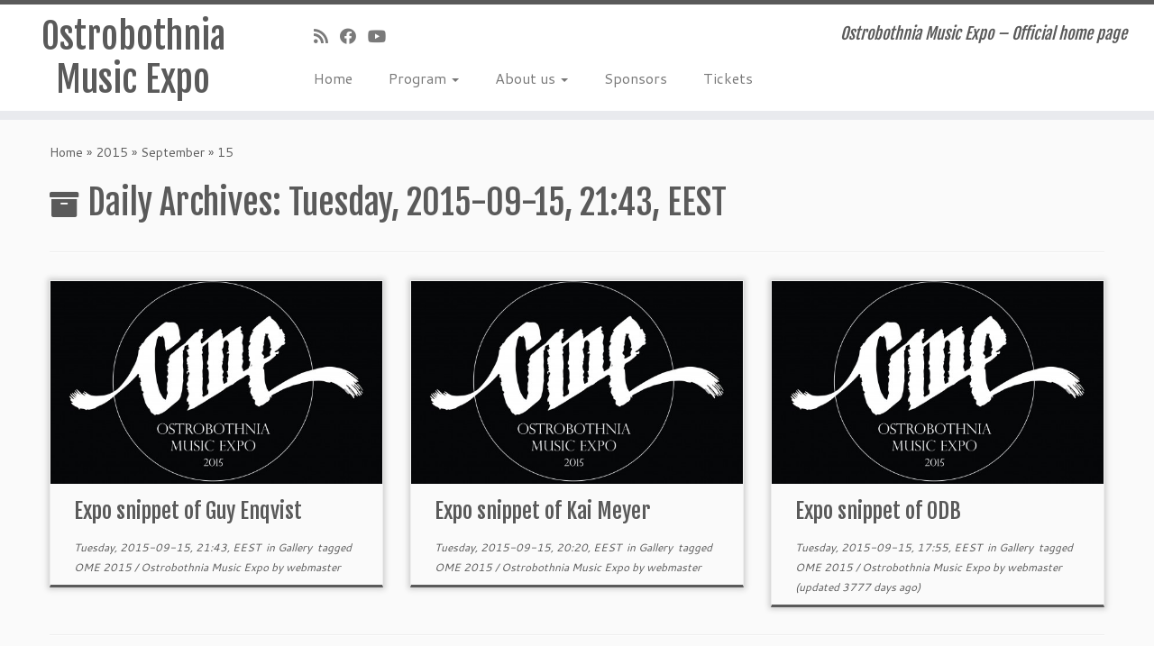

--- FILE ---
content_type: text/html; charset=UTF-8
request_url: https://ostrobothnia-music-expo.fi/posts/2015/09/15/
body_size: 12033
content:
<!DOCTYPE html>
<!--[if IE 7]>
<html class="ie ie7 no-js" lang="en-US">
<![endif]-->
<!--[if IE 8]>
<html class="ie ie8 no-js" lang="en-US">
<![endif]-->
<!--[if !(IE 7) | !(IE 8)  ]><!-->
<html class="no-js" lang="en-US">
<!--<![endif]-->
	<head>
		<meta charset="UTF-8" />
		<meta http-equiv="X-UA-Compatible" content="IE=EDGE" />
		<meta name="viewport" content="width=device-width, initial-scale=1.0" />
        <link rel="profile"  href="https://gmpg.org/xfn/11" />
		<link rel="pingback" href="https://ostrobothnia-music-expo.fi/xmlrpc.php" />
		<script>(function(html){html.className = html.className.replace(/\bno-js\b/,'js')})(document.documentElement);</script>
<title>Tuesday, 2015-09-15, 21:43, EEST &#8211; Ostrobothnia Music Expo</title>
<meta name='robots' content='max-image-preview:large' />
<link rel='dns-prefetch' href='//stats.wp.com' />
<link rel='dns-prefetch' href='//fonts.googleapis.com' />
<link rel='dns-prefetch' href='//v0.wordpress.com' />
<link rel="alternate" type="application/rss+xml" title="Ostrobothnia Music Expo &raquo; Feed" href="https://ostrobothnia-music-expo.fi/feed/" />
<link rel="alternate" type="application/rss+xml" title="Ostrobothnia Music Expo &raquo; Comments Feed" href="https://ostrobothnia-music-expo.fi/comments/feed/" />
<style id='wp-img-auto-sizes-contain-inline-css' type='text/css'>
img:is([sizes=auto i],[sizes^="auto," i]){contain-intrinsic-size:3000px 1500px}
/*# sourceURL=wp-img-auto-sizes-contain-inline-css */
</style>
<link rel='stylesheet' id='tc-gfonts-css' href='//fonts.googleapis.com/css?family=Fjalla+One:400%7CCantarell:400' type='text/css' media='all' />
<style id='wp-emoji-styles-inline-css' type='text/css'>

	img.wp-smiley, img.emoji {
		display: inline !important;
		border: none !important;
		box-shadow: none !important;
		height: 1em !important;
		width: 1em !important;
		margin: 0 0.07em !important;
		vertical-align: -0.1em !important;
		background: none !important;
		padding: 0 !important;
	}
/*# sourceURL=wp-emoji-styles-inline-css */
</style>
<style id='wp-block-library-inline-css' type='text/css'>
:root{--wp-block-synced-color:#7a00df;--wp-block-synced-color--rgb:122,0,223;--wp-bound-block-color:var(--wp-block-synced-color);--wp-editor-canvas-background:#ddd;--wp-admin-theme-color:#007cba;--wp-admin-theme-color--rgb:0,124,186;--wp-admin-theme-color-darker-10:#006ba1;--wp-admin-theme-color-darker-10--rgb:0,107,160.5;--wp-admin-theme-color-darker-20:#005a87;--wp-admin-theme-color-darker-20--rgb:0,90,135;--wp-admin-border-width-focus:2px}@media (min-resolution:192dpi){:root{--wp-admin-border-width-focus:1.5px}}.wp-element-button{cursor:pointer}:root .has-very-light-gray-background-color{background-color:#eee}:root .has-very-dark-gray-background-color{background-color:#313131}:root .has-very-light-gray-color{color:#eee}:root .has-very-dark-gray-color{color:#313131}:root .has-vivid-green-cyan-to-vivid-cyan-blue-gradient-background{background:linear-gradient(135deg,#00d084,#0693e3)}:root .has-purple-crush-gradient-background{background:linear-gradient(135deg,#34e2e4,#4721fb 50%,#ab1dfe)}:root .has-hazy-dawn-gradient-background{background:linear-gradient(135deg,#faaca8,#dad0ec)}:root .has-subdued-olive-gradient-background{background:linear-gradient(135deg,#fafae1,#67a671)}:root .has-atomic-cream-gradient-background{background:linear-gradient(135deg,#fdd79a,#004a59)}:root .has-nightshade-gradient-background{background:linear-gradient(135deg,#330968,#31cdcf)}:root .has-midnight-gradient-background{background:linear-gradient(135deg,#020381,#2874fc)}:root{--wp--preset--font-size--normal:16px;--wp--preset--font-size--huge:42px}.has-regular-font-size{font-size:1em}.has-larger-font-size{font-size:2.625em}.has-normal-font-size{font-size:var(--wp--preset--font-size--normal)}.has-huge-font-size{font-size:var(--wp--preset--font-size--huge)}.has-text-align-center{text-align:center}.has-text-align-left{text-align:left}.has-text-align-right{text-align:right}.has-fit-text{white-space:nowrap!important}#end-resizable-editor-section{display:none}.aligncenter{clear:both}.items-justified-left{justify-content:flex-start}.items-justified-center{justify-content:center}.items-justified-right{justify-content:flex-end}.items-justified-space-between{justify-content:space-between}.screen-reader-text{border:0;clip-path:inset(50%);height:1px;margin:-1px;overflow:hidden;padding:0;position:absolute;width:1px;word-wrap:normal!important}.screen-reader-text:focus{background-color:#ddd;clip-path:none;color:#444;display:block;font-size:1em;height:auto;left:5px;line-height:normal;padding:15px 23px 14px;text-decoration:none;top:5px;width:auto;z-index:100000}html :where(.has-border-color){border-style:solid}html :where([style*=border-top-color]){border-top-style:solid}html :where([style*=border-right-color]){border-right-style:solid}html :where([style*=border-bottom-color]){border-bottom-style:solid}html :where([style*=border-left-color]){border-left-style:solid}html :where([style*=border-width]){border-style:solid}html :where([style*=border-top-width]){border-top-style:solid}html :where([style*=border-right-width]){border-right-style:solid}html :where([style*=border-bottom-width]){border-bottom-style:solid}html :where([style*=border-left-width]){border-left-style:solid}html :where(img[class*=wp-image-]){height:auto;max-width:100%}:where(figure){margin:0 0 1em}html :where(.is-position-sticky){--wp-admin--admin-bar--position-offset:var(--wp-admin--admin-bar--height,0px)}@media screen and (max-width:600px){html :where(.is-position-sticky){--wp-admin--admin-bar--position-offset:0px}}

/*# sourceURL=wp-block-library-inline-css */
</style><style id='global-styles-inline-css' type='text/css'>
:root{--wp--preset--aspect-ratio--square: 1;--wp--preset--aspect-ratio--4-3: 4/3;--wp--preset--aspect-ratio--3-4: 3/4;--wp--preset--aspect-ratio--3-2: 3/2;--wp--preset--aspect-ratio--2-3: 2/3;--wp--preset--aspect-ratio--16-9: 16/9;--wp--preset--aspect-ratio--9-16: 9/16;--wp--preset--color--black: #000000;--wp--preset--color--cyan-bluish-gray: #abb8c3;--wp--preset--color--white: #ffffff;--wp--preset--color--pale-pink: #f78da7;--wp--preset--color--vivid-red: #cf2e2e;--wp--preset--color--luminous-vivid-orange: #ff6900;--wp--preset--color--luminous-vivid-amber: #fcb900;--wp--preset--color--light-green-cyan: #7bdcb5;--wp--preset--color--vivid-green-cyan: #00d084;--wp--preset--color--pale-cyan-blue: #8ed1fc;--wp--preset--color--vivid-cyan-blue: #0693e3;--wp--preset--color--vivid-purple: #9b51e0;--wp--preset--gradient--vivid-cyan-blue-to-vivid-purple: linear-gradient(135deg,rgb(6,147,227) 0%,rgb(155,81,224) 100%);--wp--preset--gradient--light-green-cyan-to-vivid-green-cyan: linear-gradient(135deg,rgb(122,220,180) 0%,rgb(0,208,130) 100%);--wp--preset--gradient--luminous-vivid-amber-to-luminous-vivid-orange: linear-gradient(135deg,rgb(252,185,0) 0%,rgb(255,105,0) 100%);--wp--preset--gradient--luminous-vivid-orange-to-vivid-red: linear-gradient(135deg,rgb(255,105,0) 0%,rgb(207,46,46) 100%);--wp--preset--gradient--very-light-gray-to-cyan-bluish-gray: linear-gradient(135deg,rgb(238,238,238) 0%,rgb(169,184,195) 100%);--wp--preset--gradient--cool-to-warm-spectrum: linear-gradient(135deg,rgb(74,234,220) 0%,rgb(151,120,209) 20%,rgb(207,42,186) 40%,rgb(238,44,130) 60%,rgb(251,105,98) 80%,rgb(254,248,76) 100%);--wp--preset--gradient--blush-light-purple: linear-gradient(135deg,rgb(255,206,236) 0%,rgb(152,150,240) 100%);--wp--preset--gradient--blush-bordeaux: linear-gradient(135deg,rgb(254,205,165) 0%,rgb(254,45,45) 50%,rgb(107,0,62) 100%);--wp--preset--gradient--luminous-dusk: linear-gradient(135deg,rgb(255,203,112) 0%,rgb(199,81,192) 50%,rgb(65,88,208) 100%);--wp--preset--gradient--pale-ocean: linear-gradient(135deg,rgb(255,245,203) 0%,rgb(182,227,212) 50%,rgb(51,167,181) 100%);--wp--preset--gradient--electric-grass: linear-gradient(135deg,rgb(202,248,128) 0%,rgb(113,206,126) 100%);--wp--preset--gradient--midnight: linear-gradient(135deg,rgb(2,3,129) 0%,rgb(40,116,252) 100%);--wp--preset--font-size--small: 13px;--wp--preset--font-size--medium: 20px;--wp--preset--font-size--large: 36px;--wp--preset--font-size--x-large: 42px;--wp--preset--spacing--20: 0.44rem;--wp--preset--spacing--30: 0.67rem;--wp--preset--spacing--40: 1rem;--wp--preset--spacing--50: 1.5rem;--wp--preset--spacing--60: 2.25rem;--wp--preset--spacing--70: 3.38rem;--wp--preset--spacing--80: 5.06rem;--wp--preset--shadow--natural: 6px 6px 9px rgba(0, 0, 0, 0.2);--wp--preset--shadow--deep: 12px 12px 50px rgba(0, 0, 0, 0.4);--wp--preset--shadow--sharp: 6px 6px 0px rgba(0, 0, 0, 0.2);--wp--preset--shadow--outlined: 6px 6px 0px -3px rgb(255, 255, 255), 6px 6px rgb(0, 0, 0);--wp--preset--shadow--crisp: 6px 6px 0px rgb(0, 0, 0);}:where(.is-layout-flex){gap: 0.5em;}:where(.is-layout-grid){gap: 0.5em;}body .is-layout-flex{display: flex;}.is-layout-flex{flex-wrap: wrap;align-items: center;}.is-layout-flex > :is(*, div){margin: 0;}body .is-layout-grid{display: grid;}.is-layout-grid > :is(*, div){margin: 0;}:where(.wp-block-columns.is-layout-flex){gap: 2em;}:where(.wp-block-columns.is-layout-grid){gap: 2em;}:where(.wp-block-post-template.is-layout-flex){gap: 1.25em;}:where(.wp-block-post-template.is-layout-grid){gap: 1.25em;}.has-black-color{color: var(--wp--preset--color--black) !important;}.has-cyan-bluish-gray-color{color: var(--wp--preset--color--cyan-bluish-gray) !important;}.has-white-color{color: var(--wp--preset--color--white) !important;}.has-pale-pink-color{color: var(--wp--preset--color--pale-pink) !important;}.has-vivid-red-color{color: var(--wp--preset--color--vivid-red) !important;}.has-luminous-vivid-orange-color{color: var(--wp--preset--color--luminous-vivid-orange) !important;}.has-luminous-vivid-amber-color{color: var(--wp--preset--color--luminous-vivid-amber) !important;}.has-light-green-cyan-color{color: var(--wp--preset--color--light-green-cyan) !important;}.has-vivid-green-cyan-color{color: var(--wp--preset--color--vivid-green-cyan) !important;}.has-pale-cyan-blue-color{color: var(--wp--preset--color--pale-cyan-blue) !important;}.has-vivid-cyan-blue-color{color: var(--wp--preset--color--vivid-cyan-blue) !important;}.has-vivid-purple-color{color: var(--wp--preset--color--vivid-purple) !important;}.has-black-background-color{background-color: var(--wp--preset--color--black) !important;}.has-cyan-bluish-gray-background-color{background-color: var(--wp--preset--color--cyan-bluish-gray) !important;}.has-white-background-color{background-color: var(--wp--preset--color--white) !important;}.has-pale-pink-background-color{background-color: var(--wp--preset--color--pale-pink) !important;}.has-vivid-red-background-color{background-color: var(--wp--preset--color--vivid-red) !important;}.has-luminous-vivid-orange-background-color{background-color: var(--wp--preset--color--luminous-vivid-orange) !important;}.has-luminous-vivid-amber-background-color{background-color: var(--wp--preset--color--luminous-vivid-amber) !important;}.has-light-green-cyan-background-color{background-color: var(--wp--preset--color--light-green-cyan) !important;}.has-vivid-green-cyan-background-color{background-color: var(--wp--preset--color--vivid-green-cyan) !important;}.has-pale-cyan-blue-background-color{background-color: var(--wp--preset--color--pale-cyan-blue) !important;}.has-vivid-cyan-blue-background-color{background-color: var(--wp--preset--color--vivid-cyan-blue) !important;}.has-vivid-purple-background-color{background-color: var(--wp--preset--color--vivid-purple) !important;}.has-black-border-color{border-color: var(--wp--preset--color--black) !important;}.has-cyan-bluish-gray-border-color{border-color: var(--wp--preset--color--cyan-bluish-gray) !important;}.has-white-border-color{border-color: var(--wp--preset--color--white) !important;}.has-pale-pink-border-color{border-color: var(--wp--preset--color--pale-pink) !important;}.has-vivid-red-border-color{border-color: var(--wp--preset--color--vivid-red) !important;}.has-luminous-vivid-orange-border-color{border-color: var(--wp--preset--color--luminous-vivid-orange) !important;}.has-luminous-vivid-amber-border-color{border-color: var(--wp--preset--color--luminous-vivid-amber) !important;}.has-light-green-cyan-border-color{border-color: var(--wp--preset--color--light-green-cyan) !important;}.has-vivid-green-cyan-border-color{border-color: var(--wp--preset--color--vivid-green-cyan) !important;}.has-pale-cyan-blue-border-color{border-color: var(--wp--preset--color--pale-cyan-blue) !important;}.has-vivid-cyan-blue-border-color{border-color: var(--wp--preset--color--vivid-cyan-blue) !important;}.has-vivid-purple-border-color{border-color: var(--wp--preset--color--vivid-purple) !important;}.has-vivid-cyan-blue-to-vivid-purple-gradient-background{background: var(--wp--preset--gradient--vivid-cyan-blue-to-vivid-purple) !important;}.has-light-green-cyan-to-vivid-green-cyan-gradient-background{background: var(--wp--preset--gradient--light-green-cyan-to-vivid-green-cyan) !important;}.has-luminous-vivid-amber-to-luminous-vivid-orange-gradient-background{background: var(--wp--preset--gradient--luminous-vivid-amber-to-luminous-vivid-orange) !important;}.has-luminous-vivid-orange-to-vivid-red-gradient-background{background: var(--wp--preset--gradient--luminous-vivid-orange-to-vivid-red) !important;}.has-very-light-gray-to-cyan-bluish-gray-gradient-background{background: var(--wp--preset--gradient--very-light-gray-to-cyan-bluish-gray) !important;}.has-cool-to-warm-spectrum-gradient-background{background: var(--wp--preset--gradient--cool-to-warm-spectrum) !important;}.has-blush-light-purple-gradient-background{background: var(--wp--preset--gradient--blush-light-purple) !important;}.has-blush-bordeaux-gradient-background{background: var(--wp--preset--gradient--blush-bordeaux) !important;}.has-luminous-dusk-gradient-background{background: var(--wp--preset--gradient--luminous-dusk) !important;}.has-pale-ocean-gradient-background{background: var(--wp--preset--gradient--pale-ocean) !important;}.has-electric-grass-gradient-background{background: var(--wp--preset--gradient--electric-grass) !important;}.has-midnight-gradient-background{background: var(--wp--preset--gradient--midnight) !important;}.has-small-font-size{font-size: var(--wp--preset--font-size--small) !important;}.has-medium-font-size{font-size: var(--wp--preset--font-size--medium) !important;}.has-large-font-size{font-size: var(--wp--preset--font-size--large) !important;}.has-x-large-font-size{font-size: var(--wp--preset--font-size--x-large) !important;}
/*# sourceURL=global-styles-inline-css */
</style>

<style id='classic-theme-styles-inline-css' type='text/css'>
/*! This file is auto-generated */
.wp-block-button__link{color:#fff;background-color:#32373c;border-radius:9999px;box-shadow:none;text-decoration:none;padding:calc(.667em + 2px) calc(1.333em + 2px);font-size:1.125em}.wp-block-file__button{background:#32373c;color:#fff;text-decoration:none}
/*# sourceURL=/wp-includes/css/classic-themes.min.css */
</style>
<link rel='stylesheet' id='customizr-fa-css' href='https://ostrobothnia-music-expo.fi/wp-content/themes/customizr/assets/shared/fonts/fa/css/fontawesome-all.min.css?ver=4.4.21' type='text/css' media='all' />
<link rel='stylesheet' id='customizr-common-css' href='https://ostrobothnia-music-expo.fi/wp-content/themes/customizr/inc/assets/css/tc_common.min.css?ver=4.4.21' type='text/css' media='all' />
<link rel='stylesheet' id='customizr-skin-css' href='https://ostrobothnia-music-expo.fi/wp-content/themes/customizr/inc/assets/css/grey.min.css?ver=4.4.21' type='text/css' media='all' />
<style id='customizr-skin-inline-css' type='text/css'>

                  .site-title,.site-description,h1,h2,h3,.tc-dropcap {
                    font-family : 'Fjalla One';
                    font-weight : 400;
                  }

                  body,.navbar .nav>li>a {
                    font-family : 'Cantarell';
                    font-weight : 400;
                  }
table { border-collapse: separate; }
                           body table { border-collapse: collapse; }
                          
.social-links .social-icon:before { content: none } 
.sticky-enabled .tc-shrink-on .site-logo img {
    					height:30px!important;width:auto!important
    				}

    				.sticky-enabled .tc-shrink-on .brand .site-title {
    					font-size:0.6em;opacity:0.8;line-height:1.2em
    				}

.tc-rectangular-thumb {
        max-height: 250px;
        height :250px
      }

.tc-slider-loader-wrapper{ display:none }
html.js .tc-slider-loader-wrapper { display: block }.no-csstransforms3d .tc-slider-loader-wrapper .tc-img-gif-loader {
                                                background: url('https://ostrobothnia-music-expo.fi/wp-content/themes/customizr/assets/front/img/slider-loader.gif') no-repeat center center;
                                         }.tc-slider-loader-wrapper .tc-css-loader > div { border-color:#5A5A5A; }

              @media (min-width: 1200px) {
              .tc-post-list-grid article .entry-title {font-size:24px;line-height:38px;}
              .tc-post-list-grid .tc-g-cont {font-size:14px;line-height:22px;}
          }
            
              @media (max-width: 1199px) and (min-width: 980px) {
              .tc-post-list-grid article .entry-title {font-size:20px;line-height:31px;}
              .tc-post-list-grid .tc-g-cont {font-size:13px;line-height:20px;}
          }
            
              @media (max-width: 979px) and (min-width: 768px) {
              .tc-post-list-grid article .entry-title {font-size:18px;line-height:27px;}
              .tc-post-list-grid .tc-g-cont {font-size:12px;line-height:19px;}
          }
            
              @media (max-width: 767px) {
              .tc-post-list-grid article .entry-title {font-size:24px;line-height:38px;}
              .tc-post-list-grid .tc-g-cont {font-size:14px;line-height:22px;}
          }
            
              @media (max-width: 480px) {
              .tc-post-list-grid article .entry-title {font-size:20px;line-height:31px;}
              .tc-post-list-grid .tc-g-cont {font-size:13px;line-height:20px;}
          }
            

            .grid-cols-3 figure {
                  height:225px;
                  max-height:225px;
                  line-height:225px;
            }
.tc-grid-border .tc-grid { border-bottom: none }
.tc-grid-border .grid__item { border-bottom: 3px solid #5A5A5A}

/*# sourceURL=customizr-skin-inline-css */
</style>
<link rel='stylesheet' id='customizr-style-css' href='https://ostrobothnia-music-expo.fi/wp-content/themes/customizr/style.css?ver=4.4.21' type='text/css' media='all' />
<link rel='stylesheet' id='fancyboxcss-css' href='https://ostrobothnia-music-expo.fi/wp-content/themes/customizr/assets/front/js/libs/fancybox/jquery.fancybox-1.3.4.min.css?ver=9805bf91532af5c7cede46942265fb12' type='text/css' media='all' />
<style id='jetpack_facebook_likebox-inline-css' type='text/css'>
.widget_facebook_likebox {
	overflow: hidden;
}

/*# sourceURL=https://ostrobothnia-music-expo.fi/wp-content/plugins/jetpack/modules/widgets/facebook-likebox/style.css */
</style>
<script type="text/javascript" src="https://ostrobothnia-music-expo.fi/wp-includes/js/jquery/jquery.min.js?ver=3.7.1" id="jquery-core-js"></script>
<script type="text/javascript" src="https://ostrobothnia-music-expo.fi/wp-includes/js/jquery/jquery-migrate.min.js?ver=3.4.1" id="jquery-migrate-js"></script>
<script type="text/javascript" src="https://ostrobothnia-music-expo.fi/wp-content/themes/customizr/assets/front/js/libs/modernizr.min.js?ver=4.4.21" id="modernizr-js"></script>
<script type="text/javascript" src="https://ostrobothnia-music-expo.fi/wp-content/themes/customizr/assets/front/js/libs/fancybox/jquery.fancybox-1.3.4.min.js?ver=4.4.21" id="tc-fancybox-js"></script>
<script type="text/javascript" src="https://ostrobothnia-music-expo.fi/wp-includes/js/underscore.min.js?ver=1.13.7" id="underscore-js"></script>
<script type="text/javascript" id="tc-scripts-js-extra">
/* <![CDATA[ */
var TCParams = {"_disabled":[],"FancyBoxState":"1","FancyBoxAutoscale":"1","SliderName":"","SliderDelay":"","SliderHover":"1","centerSliderImg":"1","SmoothScroll":{"Enabled":true,"Options":{"touchpadSupport":false}},"anchorSmoothScroll":"easeOutExpo","anchorSmoothScrollExclude":{"simple":["[class*=edd]",".tc-carousel-control",".carousel-control","[data-toggle=\"modal\"]","[data-toggle=\"dropdown\"]","[data-toggle=\"tooltip\"]","[data-toggle=\"popover\"]","[data-toggle=\"collapse\"]","[data-toggle=\"tab\"]","[data-toggle=\"pill\"]","[class*=upme]","[class*=um-]"],"deep":{"classes":[],"ids":[]}},"ReorderBlocks":"1","centerAllImg":"1","HasComments":"","LeftSidebarClass":".span3.left.tc-sidebar","RightSidebarClass":".span3.right.tc-sidebar","LoadModernizr":"1","stickyCustomOffset":{"_initial":0,"_scrolling":0,"options":{"_static":true,"_element":""}},"stickyHeader":"1","dropdowntoViewport":"","timerOnScrollAllBrowsers":"1","extLinksStyle":"1","extLinksTargetExt":"1","extLinksSkipSelectors":{"classes":["btn","button"],"ids":[]},"dropcapEnabled":"","dropcapWhere":{"post":"","page":""},"dropcapMinWords":"50","dropcapSkipSelectors":{"tags":["IMG","IFRAME","H1","H2","H3","H4","H5","H6","BLOCKQUOTE","UL","OL"],"classes":["btn","tc-placeholder-wrap"],"id":[]},"imgSmartLoadEnabled":"","imgSmartLoadOpts":{"parentSelectors":[".article-container",".__before_main_wrapper",".widget-front"],"opts":{"excludeImg":[".tc-holder-img"]}},"imgSmartLoadsForSliders":"","goldenRatio":"1.618","gridGoldenRatioLimit":"350","isSecondMenuEnabled":"","secondMenuRespSet":"in-sn-before","isParallaxOn":"1","parallaxRatio":"0.55","pluginCompats":[],"adminAjaxUrl":"https://ostrobothnia-music-expo.fi/wp-admin/admin-ajax.php","ajaxUrl":"https://ostrobothnia-music-expo.fi/?czrajax=1","frontNonce":{"id":"CZRFrontNonce","handle":"c1ec2b25a0"},"isDevMode":"","isModernStyle":"","i18n":{"Permanently dismiss":"Permanently dismiss"},"version":"4.4.21","frontNotifications":{"styleSwitcher":{"enabled":false,"content":"","dismissAction":"dismiss_style_switcher_note_front","ajaxUrl":"https://ostrobothnia-music-expo.fi/wp-admin/admin-ajax.php"}}};
//# sourceURL=tc-scripts-js-extra
/* ]]> */
</script>
<script type="text/javascript" src="https://ostrobothnia-music-expo.fi/wp-content/themes/customizr/inc/assets/js/tc-scripts.min.js?ver=4.4.21" id="tc-scripts-js"></script>
<link rel="https://api.w.org/" href="https://ostrobothnia-music-expo.fi/wp-json/" /><link rel="EditURI" type="application/rsd+xml" title="RSD" href="https://ostrobothnia-music-expo.fi/xmlrpc.php?rsd" />

<script type="text/javascript">
(function(url){
	if(/(?:Chrome\/26\.0\.1410\.63 Safari\/537\.31|WordfenceTestMonBot)/.test(navigator.userAgent)){ return; }
	var addEvent = function(evt, handler) {
		if (window.addEventListener) {
			document.addEventListener(evt, handler, false);
		} else if (window.attachEvent) {
			document.attachEvent('on' + evt, handler);
		}
	};
	var removeEvent = function(evt, handler) {
		if (window.removeEventListener) {
			document.removeEventListener(evt, handler, false);
		} else if (window.detachEvent) {
			document.detachEvent('on' + evt, handler);
		}
	};
	var evts = 'contextmenu dblclick drag dragend dragenter dragleave dragover dragstart drop keydown keypress keyup mousedown mousemove mouseout mouseover mouseup mousewheel scroll'.split(' ');
	var logHuman = function() {
		if (window.wfLogHumanRan) { return; }
		window.wfLogHumanRan = true;
		var wfscr = document.createElement('script');
		wfscr.type = 'text/javascript';
		wfscr.async = true;
		wfscr.src = url + '&r=' + Math.random();
		(document.getElementsByTagName('head')[0]||document.getElementsByTagName('body')[0]).appendChild(wfscr);
		for (var i = 0; i < evts.length; i++) {
			removeEvent(evts[i], logHuman);
		}
	};
	for (var i = 0; i < evts.length; i++) {
		addEvent(evts[i], logHuman);
	}
})('//ostrobothnia-music-expo.fi/?wordfence_lh=1&hid=E6E8A16350D6EEC8BB3D9C24790D1C2D');
</script>	<style>img#wpstats{display:none}</style>
		
<!-- Jetpack Open Graph Tags -->
<meta property="og:type" content="website" />
<meta property="og:title" content="Tuesday, 2015-09-15, 21:43, EEST &#8211; Ostrobothnia Music Expo" />
<meta property="og:site_name" content="Ostrobothnia Music Expo" />
<meta property="og:image" content="https://ostrobothnia-music-expo.fi/wp-content/uploads/2015/09/cropped-OME_inv_4_txt1.png" />
<meta property="og:image:width" content="512" />
<meta property="og:image:height" content="512" />
<meta property="og:image:alt" content="" />
<meta property="og:locale" content="en_US" />

<!-- End Jetpack Open Graph Tags -->
<link rel="icon" href="https://ostrobothnia-music-expo.fi/wp-content/uploads/2015/09/cropped-OME_inv_4_txt1-32x32.png" sizes="32x32" />
<link rel="icon" href="https://ostrobothnia-music-expo.fi/wp-content/uploads/2015/09/cropped-OME_inv_4_txt1-192x192.png" sizes="192x192" />
<link rel="apple-touch-icon" href="https://ostrobothnia-music-expo.fi/wp-content/uploads/2015/09/cropped-OME_inv_4_txt1-180x180.png" />
<meta name="msapplication-TileImage" content="https://ostrobothnia-music-expo.fi/wp-content/uploads/2015/09/cropped-OME_inv_4_txt1-270x270.png" />
	</head>
	
	<body class="archive date wp-embed-responsive wp-theme-customizr tc-fade-hover-links tc-no-sidebar tc-center-images skin-grey customizr-4-4-21 tc-sticky-header sticky-disabled tc-transparent-on-scroll no-navbar tc-regular-menu tc-post-list-context" >
            <a class="screen-reader-text skip-link" href="#content">Skip to content</a>
        
    <div id="tc-page-wrap" class="">

  		
  	   	<header class="tc-header clearfix row-fluid tc-tagline-off tc-title-logo-on  tc-shrink-on tc-menu-on logo-left tc-second-menu-in-sn-before-when-mobile">
  			      <div class="brand span3 pull-left ">

        <h1><a class="site-title" href="https://ostrobothnia-music-expo.fi/">Ostrobothnia Music Expo</a></h1>
      </div> <!-- brand span3 pull-left -->
      <div class="container outside"><h2 class="site-description">Ostrobothnia Music Expo &#8211; Official home page</h2></div>      	<div class="navbar-wrapper clearfix span9 tc-submenu-fade tc-submenu-move tc-open-on-hover pull-menu-left">
        	<div class="navbar resp">
          		<div class="navbar-inner" role="navigation">
            		<div class="row-fluid">
              		<div class="social-block span5"><div class="social-links"><a rel="nofollow noopener noreferrer" class="social-icon icon-feed"  title="Subscribe to my rss feed" aria-label="Subscribe to my rss feed" href="http://ostrobothnia-music-expo.fi/feed/rss/"  target="_blank" ><i class="fas fa-rss"></i></a><a rel="nofollow noopener noreferrer" class="social-icon icon-facebook"  title="Follow me on Facebook" aria-label="Follow me on Facebook" href="https://www.facebook.com/ostrobothniamusicexpo"  target="_blank" ><i class="fab fa-facebook"></i></a><a rel="nofollow noopener noreferrer" class="social-icon icon-youtube"  title="Follow me on Youtube" aria-label="Follow me on Youtube" href="https://www.youtube.com/channel/UCulTMfqEcY14qePp65M77uA/feed"  target="_blank" ><i class="fab fa-youtube"></i></a></div></div><h2 class="span7 inside site-description">Ostrobothnia Music Expo &#8211; Official home page</h2><div class="nav-collapse collapse tc-hover-menu-wrapper"><div class="menu-topbar-menu-2015-container"><ul id="menu-topbar-menu-2017" class="nav tc-hover-menu"><li class="menu-item menu-item-type-custom menu-item-object-custom menu-item-home menu-item-27"><a href="http://ostrobothnia-music-expo.fi/">Home</a></li>
<li class="menu-item menu-item-type-post_type menu-item-object-page menu-item-has-children dropdown menu-item-40"><a href="https://ostrobothnia-music-expo.fi/program2015/">Program <strong class="caret"></strong></a>
<ul class="dropdown-menu">
	<li class="menu-item menu-item-type-post_type menu-item-object-page menu-item-43"><a href="https://ostrobothnia-music-expo.fi/program2015/artists2015/">Artists</a></li>
	<li class="menu-item menu-item-type-post_type menu-item-object-page menu-item-42"><a href="https://ostrobothnia-music-expo.fi/program2015/seminars2015/">Workshops</a></li>
	<li class="menu-item menu-item-type-post_type menu-item-object-page menu-item-41"><a href="https://ostrobothnia-music-expo.fi/program2015/exhibition2015/">Exhibition</a></li>
</ul>
</li>
<li class="menu-item menu-item-type-post_type menu-item-object-page menu-item-has-children dropdown menu-item-28"><a href="https://ostrobothnia-music-expo.fi/about/">About us <strong class="caret"></strong></a>
<ul class="dropdown-menu">
	<li class="menu-item menu-item-type-post_type menu-item-object-page menu-item-129"><a href="https://ostrobothnia-music-expo.fi/about/team-2015/">People</a></li>
	<li class="menu-item menu-item-type-post_type menu-item-object-page menu-item-23"><a href="https://ostrobothnia-music-expo.fi/about/contact/">Contact</a></li>
</ul>
</li>
<li class="menu-item menu-item-type-post_type menu-item-object-page menu-item-140"><a href="https://ostrobothnia-music-expo.fi/grants-and-sponsors-2015/">Sponsors</a></li>
<li class="menu-item menu-item-type-post_type menu-item-object-page menu-item-143"><a href="https://ostrobothnia-music-expo.fi/tickets/">Tickets</a></li>
</ul></div></div><div class="btn-toggle-nav pull-right"><button type="button" class="btn menu-btn" data-toggle="collapse" data-target=".nav-collapse" title="Open the menu" aria-label="Open the menu"><span class="icon-bar"></span><span class="icon-bar"></span><span class="icon-bar"></span> </button></div>          			</div><!-- /.row-fluid -->
          		</div><!-- /.navbar-inner -->
        	</div><!-- /.navbar resp -->
      	</div><!-- /.navbar-wrapper -->
    	  		</header>
  		<div id="tc-reset-margin-top" class="container-fluid" style="margin-top:103px"></div><div id="main-wrapper" class="container">

    <div class="tc-hot-crumble container" role="navigation"><div class="row"><div class="span12"><div class="breadcrumb-trail breadcrumbs"><span class="trail-begin"><a href="https://ostrobothnia-music-expo.fi" title="Ostrobothnia Music Expo" rel="home" class="trail-begin">Home</a></span> <span class="sep">&raquo;</span> <a href="https://ostrobothnia-music-expo.fi/posts/2015/" title="2015">2015</a> <span class="sep">&raquo;</span> <a href="https://ostrobothnia-music-expo.fi/posts/2015/09/" title="September">September</a> <span class="sep">&raquo;</span> <span class="trail-end">15</span></div></div></div></div>
    <div class="container" role="main">
        <div class="row column-content-wrapper">

            
                <div id="content" class="span12 article-container grid-container tc-post-list-grid tc-grid-shadow tc-grid-border tc-gallery-style">

                            <header class="archive-header">
          <h1 class="format-icon">Daily Archives: <span>Tuesday, 2015-09-15, 21:43, EEST</span></h1><hr class="featurette-divider __before_loop">        </header>
        
                        
                                                                                    
                                <section class="row-fluid grid-cols-3">                                    <article id="post-765" class="tc-grid span4 grid-item post-765 post type-post status-publish format-standard has-post-thumbnail category-gallery tag-ome-2015 tag-ostrobothnia-music-expo thumb-position-right czr-hentry">
                                        <div class="grid__item"><section class="tc-grid-post"><figure class="tc-grid-figure has-thumb"><div class="tc-grid-icon format-icon"></div><img width="570" height="350" src="https://ostrobothnia-music-expo.fi/wp-content/uploads/2015/09/OME-logo2015-570x350.jpg" class="attachment-tc-grid tc-thumb-type-thumb wp-post-image wp-post-image" alt="" decoding="async" fetchpriority="high" />               <figcaption class="tc-grid-excerpt mask">
                              <div class="entry-summary">
                <div class="tc-g-cont">Guy Enqvist trio Live at Ostrobothnia Music Expo 2015. The Jake Walk Shuffle (original song).</div>              </div>
          <a class="tc-grid-bg-link" href="https://ostrobothnia-music-expo.fi/posts/expo-snippet-of-guy-enqvist/"></a><span class="tc-grid-fade_expt"></span>              </figcaption>
            </figure></section>        <header class="entry-header">
          <h2 class="entry-title "><a href="https://ostrobothnia-music-expo.fi/posts/expo-snippet-of-guy-enqvist/" rel="bookmark">Expo snippet of Guy Enqvist</a></h2><div class="entry-meta"><a href="https://ostrobothnia-music-expo.fi/posts/2015/09/15/" title="21:43" rel="bookmark"><time class="entry-date updated" datetime="15 Sep, 2015">Tuesday, 2015-09-15, 21:43, EEST</time></a> &nbsp;in <a class="" href="https://ostrobothnia-music-expo.fi/posts/category/gallery/" title="View all posts in Gallery"> Gallery </a>&nbsp;tagged <a class="" href="https://ostrobothnia-music-expo.fi/posts/tag/ome-2015/" title="View all posts in OME 2015"> OME 2015 </a> / <a class="" href="https://ostrobothnia-music-expo.fi/posts/tag/ostrobothnia-music-expo/" title="View all posts in Ostrobothnia Music Expo"> Ostrobothnia Music Expo </a> <span class="by-author"> by <span class="author vcard author_name"><a class="url fn n" href="https://ostrobothnia-music-expo.fi/posts/author/omewebmaster/" title="View all posts by webmaster" rel="author">webmaster</a></span></span> </div>        </header>
        </div>                                    </article>
                                <hr class="featurette-divider __after_article">
                                                            
                                                                    <article id="post-763" class="tc-grid span4 grid-item post-763 post type-post status-publish format-standard has-post-thumbnail category-gallery tag-ome-2015 tag-ostrobothnia-music-expo thumb-position-right czr-hentry">
                                        <div class="grid__item"><section class="tc-grid-post"><figure class="tc-grid-figure has-thumb"><div class="tc-grid-icon format-icon"></div><img width="570" height="350" src="https://ostrobothnia-music-expo.fi/wp-content/uploads/2015/09/OME-logo2015-570x350.jpg" class="attachment-tc-grid tc-thumb-type-thumb wp-post-image wp-post-image" alt="" decoding="async" />               <figcaption class="tc-grid-excerpt mask">
                              <div class="entry-summary">
                <div class="tc-g-cont">Kai Meyer demonstrating hand pan drums at Ostrobothnia Music Expo 2015.</div>              </div>
          <a class="tc-grid-bg-link" href="https://ostrobothnia-music-expo.fi/posts/expo-snippet-of-kai-meyer/"></a><span class="tc-grid-fade_expt"></span>              </figcaption>
            </figure></section>        <header class="entry-header">
          <h2 class="entry-title "><a href="https://ostrobothnia-music-expo.fi/posts/expo-snippet-of-kai-meyer/" rel="bookmark">Expo snippet of Kai Meyer</a></h2><div class="entry-meta"><a href="https://ostrobothnia-music-expo.fi/posts/2015/09/15/" title="20:20" rel="bookmark"><time class="entry-date updated" datetime="15 Sep, 2015">Tuesday, 2015-09-15, 20:20, EEST</time></a> &nbsp;in <a class="" href="https://ostrobothnia-music-expo.fi/posts/category/gallery/" title="View all posts in Gallery"> Gallery </a>&nbsp;tagged <a class="" href="https://ostrobothnia-music-expo.fi/posts/tag/ome-2015/" title="View all posts in OME 2015"> OME 2015 </a> / <a class="" href="https://ostrobothnia-music-expo.fi/posts/tag/ostrobothnia-music-expo/" title="View all posts in Ostrobothnia Music Expo"> Ostrobothnia Music Expo </a> <span class="by-author"> by <span class="author vcard author_name"><a class="url fn n" href="https://ostrobothnia-music-expo.fi/posts/author/omewebmaster/" title="View all posts by webmaster" rel="author">webmaster</a></span></span> </div>        </header>
        </div>                                    </article>
                                <hr class="featurette-divider __after_article">
                                                            
                                                                    <article id="post-764" class="tc-grid span4 grid-item post-764 post type-post status-publish format-gallery has-post-thumbnail category-gallery tag-ome-2015 tag-ostrobothnia-music-expo post_format-post-format-gallery thumb-position-right czr-hentry">
                                        <div class="grid__item"><section class="tc-grid-post"><figure class="tc-grid-figure has-thumb"><div class="tc-grid-icon format-icon"></div><img width="570" height="350" src="https://ostrobothnia-music-expo.fi/wp-content/uploads/2015/09/OME-logo2015-570x350.jpg" class="attachment-tc-grid tc-thumb-type-thumb wp-post-image wp-post-image" alt="" decoding="async" />               <figcaption class="tc-grid-excerpt mask">
                              <div class="entry-summary">
                <div class="tc-g-cont">Olle from OBD demonstrating his hand made drums at Ostrobothnia Music Expo 2015. Disclaimer. The sound quality in this video clip doesn&#8217;t do justice to the drums.</div>              </div>
          <a class="tc-grid-bg-link" href="https://ostrobothnia-music-expo.fi/posts/expo-snippet-of-odb/"></a><span class="tc-grid-fade_expt"></span>              </figcaption>
            </figure></section>        <header class="entry-header">
          <h2 class="entry-title "><a href="https://ostrobothnia-music-expo.fi/posts/expo-snippet-of-odb/" rel="bookmark">Expo snippet of ODB</a></h2><div class="entry-meta"><a href="https://ostrobothnia-music-expo.fi/posts/2015/09/15/" title="17:55" rel="bookmark"><time class="entry-date updated" datetime="15 Sep, 2015">Tuesday, 2015-09-15, 17:55, EEST</time></a> &nbsp;in <a class="" href="https://ostrobothnia-music-expo.fi/posts/category/gallery/" title="View all posts in Gallery"> Gallery </a>&nbsp;tagged <a class="" href="https://ostrobothnia-music-expo.fi/posts/tag/ome-2015/" title="View all posts in OME 2015"> OME 2015 </a> / <a class="" href="https://ostrobothnia-music-expo.fi/posts/tag/ostrobothnia-music-expo/" title="View all posts in Ostrobothnia Music Expo"> Ostrobothnia Music Expo </a> <span class="by-author"> by <span class="author vcard author_name"><a class="url fn n" href="https://ostrobothnia-music-expo.fi/posts/author/omewebmaster/" title="View all posts by webmaster" rel="author">webmaster</a></span></span> (updated 3777 days ago)</div>        </header>
        </div>                                    </article>
                                <hr class="featurette-divider __after_article"></section><!--end section.row-fluid--><hr class="featurette-divider post-list-grid">
                            
                        
                    
        
        
                                   <hr class="featurette-divider tc-mobile-separator">
                </div><!--.article-container -->

           
        </div><!--.row -->
    </div><!-- .container role: main -->

    
</div><!-- //#main-wrapper -->

  		<!-- FOOTER -->
  		<footer id="footer" class="">
  		 					<div class="container footer-widgets white-icons">
                    <div class="row widget-area" role="complementary">
												
							<div id="footer_one" class="span4">
																
										
		<aside id="recent-posts-4" class="widget widget_recent_entries">
		<h3 class="widget-title">Recent Posts</h3>
		<ul>
											<li>
					<a href="https://ostrobothnia-music-expo.fi/posts/expo-snippet-of-guy-enqvist/">Expo snippet of Guy Enqvist</a>
									</li>
											<li>
					<a href="https://ostrobothnia-music-expo.fi/posts/expo-snippet-of-kai-meyer/">Expo snippet of Kai Meyer</a>
									</li>
											<li>
					<a href="https://ostrobothnia-music-expo.fi/posts/expo-snippet-of-odb/">Expo snippet of ODB</a>
									</li>
											<li>
					<a href="https://ostrobothnia-music-expo.fi/posts/expo-snippet-of-bass-duo-bottoms-up/">Expo snippet of bass duo Bottoms Up</a>
									</li>
											<li>
					<a href="https://ostrobothnia-music-expo.fi/posts/thank-you-for-visiting-us-at-ostrobothnia-music-expo-2015/">Thank you for visiting us at Ostrobothnia Music Expo 2015</a>
									</li>
											<li>
					<a href="https://ostrobothnia-music-expo.fi/posts/presenting-artist-alfahanne/">Presenting artist Alfahanne</a>
									</li>
											<li>
					<a href="https://ostrobothnia-music-expo.fi/posts/ostrobothnia-music-expo-2015-video-teaser/">Ostrobothnia Music Expo 2015 video teaser</a>
									</li>
											<li>
					<a href="https://ostrobothnia-music-expo.fi/posts/presenting-seminar-merle-doering-de/">Presenting seminar Merle Doering (DE)</a>
									</li>
					</ul>

		</aside><aside id="categories-4" class="widget widget_categories"><h3 class="widget-title">Categories</h3>
			<ul>
					<li class="cat-item cat-item-11"><a href="https://ostrobothnia-music-expo.fi/posts/category/artists/">Artists</a>
</li>
	<li class="cat-item cat-item-13"><a href="https://ostrobothnia-music-expo.fi/posts/category/event/">Event</a>
</li>
	<li class="cat-item cat-item-7"><a href="https://ostrobothnia-music-expo.fi/posts/category/exhibitors/">Exhibitors</a>
</li>
	<li class="cat-item cat-item-4"><a href="https://ostrobothnia-music-expo.fi/posts/category/gallery/">Gallery</a>
</li>
	<li class="cat-item cat-item-15"><a href="https://ostrobothnia-music-expo.fi/posts/category/seminars/">Seminars</a>
</li>
	<li class="cat-item cat-item-3"><a href="https://ostrobothnia-music-expo.fi/posts/category/website/">Website</a>
</li>
			</ul>

			</aside>
																							</div><!-- .{$key}_widget_class -->

						
							<div id="footer_two" class="span4">
																
										<aside id="media_image-2" class="widget widget_media_image"><h3 class="widget-title">Grants &#038; Sponsors</h3><a href="http://ostrobothnia-music-expo.fi/grants-and-sponsors-2015/"><img width="349" height="120" src="https://ostrobothnia-music-expo.fi/wp-content/uploads/2015/07/sponsors-2015-1.jpg" class="image wp-image-133 aligncenter attachment-full size-full" alt="" style="max-width: 100%; height: auto;" decoding="async" loading="lazy" srcset="https://ostrobothnia-music-expo.fi/wp-content/uploads/2015/07/sponsors-2015-1.jpg 349w, https://ostrobothnia-music-expo.fi/wp-content/uploads/2015/07/sponsors-2015-1-300x103.jpg 300w" sizes="auto, (max-width: 349px) 100vw, 349px" /></a></aside><aside id="media_image-4" class="widget widget_media_image"><a href="http://ostrobothnia-music-expo.fi/grants-and-sponsors-2015/"><img width="420" height="120" src="https://ostrobothnia-music-expo.fi/wp-content/uploads/2015/08/sponsors-2015-2.jpg" class="image wp-image-318 alignnone attachment-full size-full" alt="" style="max-width: 100%; height: auto;" decoding="async" loading="lazy" srcset="https://ostrobothnia-music-expo.fi/wp-content/uploads/2015/08/sponsors-2015-2.jpg 420w, https://ostrobothnia-music-expo.fi/wp-content/uploads/2015/08/sponsors-2015-2-300x86.jpg 300w" sizes="auto, (max-width: 420px) 100vw, 420px" /></a></aside>
																							</div><!-- .{$key}_widget_class -->

						
							<div id="footer_three" class="span4">
																
										<aside id="search-4" class="widget widget_search"><h3 class="widget-title">Search on this site</h3><form role="search" method="get" id="searchform" class="searchform" action="https://ostrobothnia-music-expo.fi/">
				<div>
					<label class="screen-reader-text" for="s">Search for:</label>
					<input type="text" value="" name="s" id="s" />
					<input type="submit" id="searchsubmit" value="Search" />
				</div>
			</form></aside><aside id="facebook-likebox-3" class="widget widget_facebook_likebox">		<div id="fb-root"></div>
		<div class="fb-page" data-href="https://www.facebook.com/ostrobothniamusicexpo" data-width="340"  data-height="432" data-hide-cover="false" data-show-facepile="true" data-tabs="false" data-hide-cta="false" data-small-header="false">
		<div class="fb-xfbml-parse-ignore"><blockquote cite="https://www.facebook.com/ostrobothniamusicexpo"><a href="https://www.facebook.com/ostrobothniamusicexpo"></a></blockquote></div>
		</div>
		</aside>
																							</div><!-- .{$key}_widget_class -->

																	</div><!-- .row.widget-area -->
				</div><!--.footer-widgets -->
				    				 <div class="colophon">
			 	<div class="container">
			 		<div class="row-fluid">
					    <div class="span3 social-block pull-left"><span class="social-links"><a rel="nofollow noopener noreferrer" class="social-icon icon-feed"  title="Subscribe to my rss feed" aria-label="Subscribe to my rss feed" href="http://ostrobothnia-music-expo.fi/feed/rss/"  target="_blank" ><i class="fas fa-rss"></i></a><a rel="nofollow noopener noreferrer" class="social-icon icon-facebook"  title="Follow me on Facebook" aria-label="Follow me on Facebook" href="https://www.facebook.com/ostrobothniamusicexpo"  target="_blank" ><i class="fab fa-facebook"></i></a><a rel="nofollow noopener noreferrer" class="social-icon icon-youtube"  title="Follow me on Youtube" aria-label="Follow me on Youtube" href="https://www.youtube.com/channel/UCulTMfqEcY14qePp65M77uA/feed"  target="_blank" ><i class="fab fa-youtube"></i></a></span></div><div class="span6 credits"><p>&middot; <span class="tc-copyright-text">&copy; 2026</span> <a href="https://ostrobothnia-music-expo.fi" title="Ostrobothnia Music Expo" rel="bookmark">Ostrobothnia Music Expo</a> &middot; <span class="tc-wp-powered-text">Powered by</span> <a class="icon-wordpress" target="_blank" rel="noopener noreferrer" href="https://wordpress.org" title="Powered by WordPress"></a> &middot; <span class="tc-credits-text">Designed with the <a class="czr-designer-link" href="https://presscustomizr.com/customizr" title="Customizr theme">Customizr theme</a> </span> &middot;</p></div>	      			</div><!-- .row-fluid -->
	      		</div><!-- .container -->
	      	</div><!-- .colophon -->
	    	  		</footer>
    </div><!-- //#tc-page-wrapper -->
		<script type="speculationrules">
{"prefetch":[{"source":"document","where":{"and":[{"href_matches":"/*"},{"not":{"href_matches":["/wp-*.php","/wp-admin/*","/wp-content/uploads/*","/wp-content/*","/wp-content/plugins/*","/wp-content/themes/customizr/*","/*\\?(.+)"]}},{"not":{"selector_matches":"a[rel~=\"nofollow\"]"}},{"not":{"selector_matches":".no-prefetch, .no-prefetch a"}}]},"eagerness":"conservative"}]}
</script>
<script type="text/javascript" src="https://ostrobothnia-music-expo.fi/wp-includes/js/jquery/ui/core.min.js?ver=1.13.3" id="jquery-ui-core-js"></script>
<script type="text/javascript" src="https://ostrobothnia-music-expo.fi/wp-includes/js/jquery/ui/effect.min.js?ver=1.13.3" id="jquery-effects-core-js"></script>
<script type="text/javascript" id="jetpack-facebook-embed-js-extra">
/* <![CDATA[ */
var jpfbembed = {"appid":"249643311490","locale":"en_US"};
//# sourceURL=jetpack-facebook-embed-js-extra
/* ]]> */
</script>
<script type="text/javascript" src="https://ostrobothnia-music-expo.fi/wp-content/plugins/jetpack/_inc/build/facebook-embed.min.js?ver=15.4" id="jetpack-facebook-embed-js"></script>
<script type="text/javascript" id="jetpack-stats-js-before">
/* <![CDATA[ */
_stq = window._stq || [];
_stq.push([ "view", {"v":"ext","blog":"90781856","post":"0","tz":"2","srv":"ostrobothnia-music-expo.fi","arch_date":"2015/09/15","arch_results":"3","j":"1:15.4"} ]);
_stq.push([ "clickTrackerInit", "90781856", "0" ]);
//# sourceURL=jetpack-stats-js-before
/* ]]> */
</script>
<script type="text/javascript" src="https://stats.wp.com/e-202603.js" id="jetpack-stats-js" defer="defer" data-wp-strategy="defer"></script>
<script id="wp-emoji-settings" type="application/json">
{"baseUrl":"https://s.w.org/images/core/emoji/17.0.2/72x72/","ext":".png","svgUrl":"https://s.w.org/images/core/emoji/17.0.2/svg/","svgExt":".svg","source":{"concatemoji":"https://ostrobothnia-music-expo.fi/wp-includes/js/wp-emoji-release.min.js?ver=9805bf91532af5c7cede46942265fb12"}}
</script>
<script type="module">
/* <![CDATA[ */
/*! This file is auto-generated */
const a=JSON.parse(document.getElementById("wp-emoji-settings").textContent),o=(window._wpemojiSettings=a,"wpEmojiSettingsSupports"),s=["flag","emoji"];function i(e){try{var t={supportTests:e,timestamp:(new Date).valueOf()};sessionStorage.setItem(o,JSON.stringify(t))}catch(e){}}function c(e,t,n){e.clearRect(0,0,e.canvas.width,e.canvas.height),e.fillText(t,0,0);t=new Uint32Array(e.getImageData(0,0,e.canvas.width,e.canvas.height).data);e.clearRect(0,0,e.canvas.width,e.canvas.height),e.fillText(n,0,0);const a=new Uint32Array(e.getImageData(0,0,e.canvas.width,e.canvas.height).data);return t.every((e,t)=>e===a[t])}function p(e,t){e.clearRect(0,0,e.canvas.width,e.canvas.height),e.fillText(t,0,0);var n=e.getImageData(16,16,1,1);for(let e=0;e<n.data.length;e++)if(0!==n.data[e])return!1;return!0}function u(e,t,n,a){switch(t){case"flag":return n(e,"\ud83c\udff3\ufe0f\u200d\u26a7\ufe0f","\ud83c\udff3\ufe0f\u200b\u26a7\ufe0f")?!1:!n(e,"\ud83c\udde8\ud83c\uddf6","\ud83c\udde8\u200b\ud83c\uddf6")&&!n(e,"\ud83c\udff4\udb40\udc67\udb40\udc62\udb40\udc65\udb40\udc6e\udb40\udc67\udb40\udc7f","\ud83c\udff4\u200b\udb40\udc67\u200b\udb40\udc62\u200b\udb40\udc65\u200b\udb40\udc6e\u200b\udb40\udc67\u200b\udb40\udc7f");case"emoji":return!a(e,"\ud83e\u1fac8")}return!1}function f(e,t,n,a){let r;const o=(r="undefined"!=typeof WorkerGlobalScope&&self instanceof WorkerGlobalScope?new OffscreenCanvas(300,150):document.createElement("canvas")).getContext("2d",{willReadFrequently:!0}),s=(o.textBaseline="top",o.font="600 32px Arial",{});return e.forEach(e=>{s[e]=t(o,e,n,a)}),s}function r(e){var t=document.createElement("script");t.src=e,t.defer=!0,document.head.appendChild(t)}a.supports={everything:!0,everythingExceptFlag:!0},new Promise(t=>{let n=function(){try{var e=JSON.parse(sessionStorage.getItem(o));if("object"==typeof e&&"number"==typeof e.timestamp&&(new Date).valueOf()<e.timestamp+604800&&"object"==typeof e.supportTests)return e.supportTests}catch(e){}return null}();if(!n){if("undefined"!=typeof Worker&&"undefined"!=typeof OffscreenCanvas&&"undefined"!=typeof URL&&URL.createObjectURL&&"undefined"!=typeof Blob)try{var e="postMessage("+f.toString()+"("+[JSON.stringify(s),u.toString(),c.toString(),p.toString()].join(",")+"));",a=new Blob([e],{type:"text/javascript"});const r=new Worker(URL.createObjectURL(a),{name:"wpTestEmojiSupports"});return void(r.onmessage=e=>{i(n=e.data),r.terminate(),t(n)})}catch(e){}i(n=f(s,u,c,p))}t(n)}).then(e=>{for(const n in e)a.supports[n]=e[n],a.supports.everything=a.supports.everything&&a.supports[n],"flag"!==n&&(a.supports.everythingExceptFlag=a.supports.everythingExceptFlag&&a.supports[n]);var t;a.supports.everythingExceptFlag=a.supports.everythingExceptFlag&&!a.supports.flag,a.supports.everything||((t=a.source||{}).concatemoji?r(t.concatemoji):t.wpemoji&&t.twemoji&&(r(t.twemoji),r(t.wpemoji)))});
//# sourceURL=https://ostrobothnia-music-expo.fi/wp-includes/js/wp-emoji-loader.min.js
/* ]]> */
</script>
<div id="tc-footer-btt-wrapper" class="tc-btt-wrapper right"><i class="btt-arrow"></i></div>	</body>
	</html>